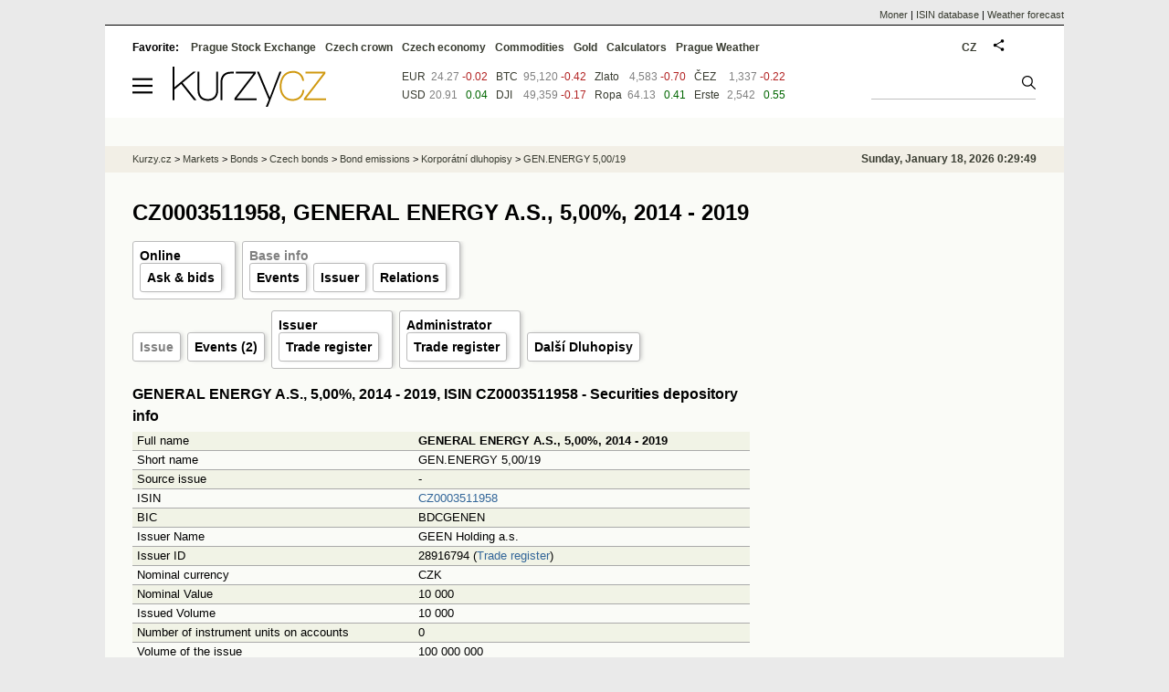

--- FILE ---
content_type: text/html; Charset=windows-1250
request_url: https://eng.kurzy.cz/akcie-cz/emise/CZ0003511958/
body_size: 6907
content:
<!DOCTYPE html>
<html lang="en">
	<head>
	<meta http-equiv="X-UA-Compatible" content="IE=edge">

	
	<script>z_start = new Date();mobile_view=false;jsmobil=0;pp_gemius_identifier='bJg65lQdiyUcaJ.Ot8WA3qbSDiGUtkMFEWoPRiHjgM..u7';var pp_gemius_use_cmp=true;window['gtag_enable_tcf_support']=true</script>


	<meta charset="windows-1250"><meta http-equiv="content-language" content="en">
	<title>CZ0003511958, GENERAL ENERGY A.S., 5,00%, 2014 - 2019,  ISIN Emise | Kurzy.cz</title>
	<meta name="description" content="dluhopis GENERAL ENERGY A.S., 5,00%, 2014 - 2019, ISIN CZ0003511958 - Security issue overview from the Central Securities Depository Prague (CSD Prague)"><meta property='og:image' content='https://i.fin.cz/og/eng.kurzy.cz/akcie-cz/emise/CZ0003511958___add[260118].png' /><meta name="author" content="Kurzy.cz">

	
		<meta name="viewport" content="width=990">
		<script>
	/* <![CDATA[ */
	var a_adv={rs_time:0,rs_timeout:1000,im:function(t){},ram:function(t){},repairIE:function(t){},all:function(t){},get_one:function(t,n){this.runfc("get_one",t,n)},rscript:function(t){},mscript:function(t){},runfc:function(t,n,i,e,o,r,f,s,u,c,m){if("undefined"==typeof a_advs)return 0==this.rs_time&&(this.rs_time=new Date().getTime()),new Date().getTime()-this.rs_time<this.rs_timeout&&"get_one"===t&&setTimeout(this.get_one.bind(this,n,i),100),!1;"get_one"===t&&a_advs.get_one(n,i)}};
	var alia_gSeznamSession
	var alia_adv = {code:'wakeDKorp',mc_msg_top:'10681',mc_msg_bot:'9811',mc_msg_rtb:'9811',AdFormCat:'208',tree_code:'wakeDKorp',flavour:'full',noview:'',lv:'2',nm:'1'};  
	var alia_gAdServer = 'rs.kurzy.cz'; 
	/*var alia_gAdServer = 'www.kurzy.cz';*/ 
	var alia_gAdPosition = 'wDluhopisy';
	var alia_gAdvBulkTemplates  = '______________';
	
		alia_adv.imm = '[base64]'; 
		var alia_gAdvBulkPositions  = '[base64]'; 
		var alia_gAdvPriority = '_doublesky_300adsense_|_250stranka_300adsense_|_topexclusiv_rectangle_|_rectangle_'
	
	var alia_gCode = 'wakeDKorp';
	var alia_gLV = '2'
	var alia_gAdSpecialPosition = ''   
	
	var alia_gDFP = 1
	
	var alia_gVersion = ''
	var alia_adv_params = {};
	var a_adv_cizadb = false;
	var alia_gPrf = 'prf';
	/* ]]> */
</script>



	

	<script src="//s.fin.cz/l/levelN.asp?flavour=full&lmf=260107" async></script>

	 <link type="text/css" href="https://s.fin.cz/l/lm6.css?v=323" rel="stylesheet" media="all"> 

	
	
	<link rel="alternate" type="application/rss+xml" title="RSS kurzy.cz" href="https://www.kurzy.cz/zpravy/util/forext.dat?type=rss">
    <script defer src="https://s.fin.cz/l/js/all2025.js?lmf=251126b" charset="utf-8"></script>

	
	<script src="//ajax.googleapis.com/ajax/libs/jquery/3.6.0/jquery.min.js"></script>

	
	
		
	</head>
	<body>
	
	
	<div id="adv_mobile"><script>a_adv.im('mobile')</script></div>
	
	<div id="ram" class="ecb">
	
		
		
			<div id="adv_ram"><script>a_adv.im('ram')</script></div>
		
		

		<div id="ram_inner" class="ecb">
		<script>a_adv.ram('k')</script>

		
			<div id="contentnew" class="ecb 1">
		

			
				
					<div id="adv_content"><script> a_adv.im('content') </script></div>
				
			

			
			
  

  <style>
  

  </style>

  
	<!-- levy pravy sloupec bez predelu -->
	<div id="main" class="ecb">
	  <div id="leftcolumn" class="ecb">
		
		
		<h1>CZ0003511958, GENERAL ENERGY A.S., 5,00%, 2014 - 2019</h1>
		
		
		<!--lc-->
		<ul class="topmenu"><li><a href='https://eng.kurzy.cz/akcie-cz/akcie/gen-energy-5-00-19-5450/' target='_top' title='Akcie GEN.ENERGY 5,00/19, GENERAL ENERGY A.S., 5,00%, 2014 - 2019 aktuálně - online kurz akcie na cz Burze a RM System.'>Online</a><ul class="navic"><li><a href='/akcie-cz/akcie/gen-energy-5-00-19-5450/nakup_prodej' title='Order book'>Ask & bids</a></li></ul></li><li><a href='https://eng.kurzy.cz/akcie-cz/emise/CZ0003511958/' title='CZ0003511958, GEN.ENERGY 5,00/19, GENERAL ENERGY A.S., 5,00%, 2014 - 2019 v CDCP'>Base info</a><ul class="navic"><li><a href='https://eng.kurzy.cz/akcie-cz/emise/CZ0003511958/udalosti'>Events</a></li><li><a href='https://eng.kurzy.cz/akcie-cz/emise/28916794/'>Issuer</a></li><li><a href='https://rejstrik-firem.kurzy.cz/28916794/' target='_top' >Relations</a></li></ul></li></ul><ul class='topmenu'><li><a href='/akcie-cz/emise/CZ0003511958/' title='GENERAL ENERGY A.S., 5,00%, 2014 - 2019'>Issue</a></li><li><a href='/akcie-cz/emise/CZ0003511958/udalosti'>Events (2)</a></li><li><a href='/akcie-cz/emise/28916794/' title='GEEN Holding a.s. - Issuer'>Issuer</a><ul class='navic'><li><a href='https://rejstrik-firem.kurzy.cz/28916794/geen-holding-as/' title='GEEN Holding a.s. - Trade register'>Trade register</a></li></ul></li><li><a href='/akcie-cz/emise/28916794/' title='GEEN Holding - Administrator'>Administrator</a><ul class='navic'><li><a href='https://rejstrik-firem.kurzy.cz/28916794/geen-holding-as/' title='GEEN Holding - Trade register'>Trade register</a></li></ul></li><li><a href='https://eng.kurzy.cz/akcie-cz/emise/dluhopisy/28916794/'>Další Dluhopisy</a></li></ul><div id="adv_topclient1"><script type="text/javascript"> a_adv.im('topclient1','emise') </script></div><h2 id='isin'>GENERAL ENERGY A.S., 5,00%, 2014 - 2019, ISIN CZ0003511958 - Securities depository info</h2><div id="adv_topclient1"><script type="text/javascript"> a_adv.im('topclient1','emise') </script></div><div itemscope itemtype='https://schema.org/Corporation'><table class='pd leftcolumnwidth rowcl pad'><tr class='pl'><td>Full name</td><td><b><span itemprop='legalName'>GENERAL ENERGY A.S., 5,00%, 2014 - 2019</span></b></td></tr><tr class='ps'><td>Short name</td><td>GEN.ENERGY 5,00/19</td></tr><tr class='pl'><td>Source issue</td><td>-</td></tr><tr class='ps'><td>ISIN</td><td><a href='https://eng.kurzy.cz/akcie-cz/emise/CZ0003511958/'>CZ0003511958</a></td></tr><tr class='pl'><td>BIC</td><td>BDCGENEN</td></tr><tr class='ps'><td>Issuer Name</td><td>GEEN Holding a.s.</td></tr><tr class='pl'><td>Issuer ID</td><td>28916794 (<a href='https://rejstrik-firem.kurzy.cz/28916794/geen-holding-as/' >Trade register</a>)</td></tr><tr class='ps'><td>Nominal currency</td><td>CZK</td></tr><tr class='pl'><td>Nominal Value</td><td>10 000</td></tr><tr class='ps'><td>Issued Volume</td><td>10 000</td></tr><tr class='pl'><td>Number of instrument units on accounts</td><td>0</td></tr><tr class='ps'><td>Volume of the issue</td><td>100 000 000</td></tr><tr class='pl'><td>Volume of the issue in accounts</td><td>0</td></tr><tr class='ps'><td>Nominal type</td><td>konstantní</td></tr><tr class='pl'><td>Tradable</td><td>není registrována na reg.trhu</td></tr><tr class='ps'><td>Security type</td><td>dluhopis</td></tr><tr class='pl'><td>Convertability</td><td>volně převoditelná emise</td></tr><tr class='ps'><td>Security form</td><td>na doručitele</td></tr><tr class='pl'><td>Shape</td><td>zaknihovaný CP</td></tr><tr class='ps'><td>Registration state</td><td>CDCP</td></tr><tr class='pl'><td>Date of Registration</td><td>28.11.2014</td></tr><tr class='ps'><td>Change date</td><td>26.4.2017</td></tr><tr class='pl'><td>Maturity Date</td><td>1.12.2019</td></tr><tr class='ps'><td>Date of Cancellation</td><td>2.12.2019</td></tr><tr class='pl'><td>Trading Currency</td><td>CZK</td></tr><tr class='ps'><td>Tradable unit</td><td>v procentech</td></tr><tr class='pl'><td>Group Code</td><td>9</td></tr><tr class='ps'><td>Status</td><td>cancelled</td></tr><tr class='pl'><td>Manager ID</td><td><a href='https://eng.kurzy.cz/akcie-cz/emise/-/'>-</a></td></tr><tr class='ps'><td>Manager ID</td><td>-</td></tr><tr class='pl'><td>Administrator ID</td><td>28916794 (<a href='https://rejstrik-firem.kurzy.cz/28916794/geen-holding-as/' >Trade register</a>)</td></tr><tr class='ps'><td>Administrator</td><td>GEEN Holding</td></tr><tr class='pl'><td>TVAL</td><td>100</td></tr></table></div><h2>Issuer GENERAL ENERGY A.S., 5,00%, 2014 - 2019</h2><div id="adv_topclient1"><script type="text/javascript"> a_adv.im('topclient1','emise') </script></div><div itemscope itemtype='https://schema.org/Corporation'><table class='pd leftcolumnwidth rowcl pad'><tr class='ps'><td>Issuer name</td><td>GEEN Holding a.s.</td></tr><tr class='pl'><td>Postal address - name</td><td>General Energy a.s.</td></tr><tr class='ps'><td>ID number</td><td>28916794 (<a href='https://rejstrik-firem.kurzy.cz/28916794/geen-holding-as/' >Trade register</a>)</td></tr><tr class='pl'><td>Addres - Street</td><td>Klimentská 1216/46</td></tr><tr class='ps'><td>City</td><td>Praha 1</td></tr><tr class='pl'><td>ZIP</td><td>11 002</td></tr><tr class='ps'><td>Country</td><td>CZE</td></tr><tr class='pl'><td>Postal address - Street</td><td>Klimentská 1216/46</td></tr><tr class='ps'><td>City</td><td>Praha 1</td></tr><tr class='pl'><td>ZIP</td><td>11 002</td></tr><tr class='ps'><td>Country</td><td>CZE</td></tr><tr class='pl'><td>Subject type</td><td>emitent</td></tr><tr class='ps'><td>Subject category</td><td>právnická osoba</td></tr><tr class='pl'><td>Subject category</td><td>právnická osoba</td></tr><tr class='ps'><td>Change date</td><td>26.4.2017</td></tr><tr class='pl'><td>Change type</td><td>platná/ý</td></tr></table></div>
	
	<h2>List of other issues, GEEN Holding a.s.</h2>
	<table class="pd leftcolumnwidth rowcl pad">
		<tr><th class="l">ISIN</th><th>Name</th><th>Published/Closed</th></tr>
	
		<tr class="pl">
			<td class="l"><a href="https://eng.kurzy.cz/akcie-cz/emise/CZ0003513228/" title="Emise GEEN GENERAL ENERGY A.S., 8,00%, 2015 - 2023">CZ0003513228</a></td>
			<td>GEEN GENERAL ENERGY A.S., 8,00%, 2015 - 2023</td>
			<td>06.11.2015 / 13.11.2023</td>
			
		</tr>
	
		<tr class="ps">
			<td class="l"><a href="https://eng.kurzy.cz/akcie-cz/emise/CZ0003513061/" title="Emise GEEN GENERAL ENERGY A.S., 5,00%, 2015 - 2020">CZ0003513061</a></td>
			<td>GEEN GENERAL ENERGY A.S., 5,00%, 2015 - 2020</td>
			<td>21.10.2015 / 23.10.2020</td>
			
		</tr>
	
		<tr class="pl">
			<td class="l"><a href="https://eng.kurzy.cz/akcie-cz/emise/CZ0003512907/" title="Emise GEEN GENERAL ENERGY A.S., 5,00%, 2015 - 2018">CZ0003512907</a></td>
			<td>GEEN GENERAL ENERGY A.S., 5,00%, 2015 - 2018</td>
			<td>03.09.2015 / 05.09.2018</td>
			
		</tr>
	
		<tr class="ps">
			<td class="l"><a href="https://eng.kurzy.cz/akcie-cz/emise/CZ0003511958/" title="Emise GENERAL ENERGY A.S., 5,00%, 2014 - 2019">CZ0003511958</a></td>
			<td>GENERAL ENERGY A.S., 5,00%, 2014 - 2019</td>
			<td>28.11.2014 / 02.12.2019</td>
			
		</tr>
	
		<tr class="pl">
			<td class="l"><a href="https://eng.kurzy.cz/akcie-cz/emise/CZ0003511446/" title="Emise GENERAL ENERGY A.S., 5,00%, 2014 - 2017">CZ0003511446</a></td>
			<td>GENERAL ENERGY A.S., 5,00%, 2014 - 2017</td>
			<td>30.04.2014 / 03.05.2017</td>
			
		</tr>
	
		<tr class="ps">
			<td class="l"><a href="https://eng.kurzy.cz/akcie-cz/emise/CZ0003504854/" title="Emise GENERAL ENERGY A.S., 8,00%,2012-2022">CZ0003504854</a></td>
			<td>GENERAL ENERGY A.S., 8,00%,2012-2022</td>
			<td>20.12.2012 / 02.01.2023</td>
			
		</tr>
	
	</table>
<p></p><div id="adv_topexclusiv">
	<script>a_adv.im('topexclusiv')</script>
</div>

  <div id="adv_rectangle">
	<script>a_adv.im('rectangle')</script>
  </div>


		<!--/lc-->
		<div id="hsocial"></div>

		<!--html_bot-->
					 

		<div id="bzpravy"></div>
		
		
		
		  <div id="adv_left"> <script> a_adv.im('left') </script> </div>
		  <div id="adv_doubleskylevy"> <script>a_adv.im('doubleskylevy')</script> </div>
		
	  </div> <!--/leftcolumn-->

	  <div id="middlecolumn" onclick="Show_hide_rightcolumn()"></div>
	  <div id="rightcolumn" class="ecb"><div id="rightcolumn_hidden_button" onclick="Show_hide_rightcolumn()" title="Skrýt sloupec">X&nbsp;</div>

		
		  


	
	
	<div id="adv_250stranka" class="ecb">
		<script> a_adv.im('250stranka')</script>
	</div>
	<div id="adv_250stranka_n"><script>a_adv.repairIE('250stranka')</script></div>
	
	
	
	<div id="adv_doublesky" class="ecb">
		<script> a_adv.im('doublesky')</script>
	</div>
	<div id="adv_doublesky_n"><script>a_adv.repairIE('doublesky')</script></div>
	
	







	<div id="adv_placenyzaznamall">
		<script> a_adv.im('placenyzaznamall')</script>
	</div>

	





<div id="adv_300adsense" class="ecb">
	<script> a_adv.im('300adsense')</script>
</div>





	
		
		    <div id="adv_textovkaall">
				<script> a_adv.im('textovkaall') </script>
			</div>
		
			
















<div id="adv_stickyright"> <script> a_adv.im('stickyright') </script> </div>

	<div id="adv_squaredole" class="ecb">
		<script> a_adv.im('squaredole')</script>
	</div>


<div id="adv_sky"> <script> a_adv.im('sky') </script> </div>





		
		<div id="rzpravy"></div>
		<div id="adv_doubleskysticky"><script>a_adv.get_one('doubleskysticky', true)</script></div>
	  </div>
	  <div id="rightcolumn_hidden" onclick="Show_hide_rightcolumn()" title="Zobrazit sloupec">Zobrazit sloupec&nbsp;</div>
	  
<div id="breadservers">
	
	<a href="https://www.moner.eu/">Moner</a>
	| <a href="https://www.moner.eu/isin/">ISIN database</a>
	| <a href="https://meteobox.com/" title="Weather forecast for Prague, EU and world">Weather forecast</a>
	
</div>

<div id="headerlogonew" class="ecb">
	<a href="#mmenu" id="mmenubutton"><svg id="mmxopen"></svg></a>

  <a href="https://eng.kurzy.cz" title="Currency rates, stock and funds, markets, exchanges, commodities">
<img loading="lazy" src="https://s.fin.cz/l/kurzy-cz-206px.svg" height="44" alt="Kurzy.cz logo" style="margin-top:10px">
</a>



  
  

  <table id="hkr">
	<tr id="hkr1">
	  <td><a href="https://eng.kurzy.cz/kurzy-men/nejlepsi-kurzy/EUR-euro/">EUR</a></td><td align="right"></td><td>   <a href="https://eng.kurzy.cz/bitcoin/">BTC</a></td><td align="right"></td><td>   <a href="https://eng.kurzy.cz/komodity/zlato-graf-vyvoje-ceny/">Zlato</a></td><td align="right"></td><td>   <a href="https://eng.kurzy.cz/akcie-cz/akcie/cez-183/">ČEZ</a></td><td align="right"></td>
	</tr>
	<tr id="hkr2">
	  <td><a href="https://eng.kurzy.cz/kurzy-men/nejlepsi-kurzy/USD-americky-dolar/">USD</a></td><td align="right"></td><td>   <a href="https://eng.kurzy.cz/akcie-usa/dow-jones-5/">DJI</a></td><td align="right"></td><td>   <a href="https://eng.kurzy.cz/komodity/ropa-brent-graf-vyvoje-ceny/">Ropa</a></td><td align="right"></td><td>   <a href="https://eng.kurzy.cz/akcie-cz/akcie/erste-group-bank-a-3276/">Erste</a></td><td align="right"></td>
	</tr>
	</table>
	<script>var showheaderdata=1</script>
	
	
	<div id="adv_topnewsnew"></div>
	<form action="https://eng.kurzy.cz/hledani/" accept-charset="utf-8" id="mains">
	<fieldset>
		<input name="q" accesskey="v" />
		<input type="submit" value=""	title="Vyhledat" />
	</fieldset>
	</form>
</div>	
<div id="mainlinksnew">
	
	Favorite: 
	<a href="https://eng.kurzy.cz/akcie-cz/" title="Prague Stock Exchange and the RM system">Prague Stock Exchange</a><a href="https://eng.kurzy.cz/english/czech-currency-rates/" title="Currencies, exchange rates and exchange offices of banks and the CNB">Czech crown</a><a href="https://eng.kurzy.cz/cnb/" title="GDP, unemployment, Industrial production and other statistics from Economy of the Czech Republic">Czech economy</a><a href="https://eng.kurzy.cz/commodities/" title="Commodities and commodity futures">Commodities</a><a href="https://gold.kurzy.cz/" title="Gold price, investment gold">Gold</a><a href="https://eng.kurzy.cz/calculators/" title="Calculators - unit conversions, mortgages, electric vehicle charging, power sources">Calculators</a><a href="https://meteobox.com/czechia/prague/" title="Weather forecast in Prague, Czech republic">Prague Weather</a>		
	

	
	<div id="adv_headerlogin2"> <script>a_adv.im('headerlogin2')</script> </div>
	<noscript>	
		<div style="float:right;">
		<!--[if IE]>
			<iframe src="https://eng.kurzy.cz/util/comm.asp?AC=IF1" style="border:0; width: 150px; height: 20px;" frameborder="0" scrolling="no"></iframe>
		<![endif]--> 	
		<object id="loginnojs" data="https://eng.kurzy.cz/util/comm.asp?AC=IF1"></object>
		</div>
	</noscript>

	
	<div style="float:right;margin-right:5px;">
		
		
		<a href="https://www.kurzy.cz/akcie-cz/emise/CZ0003511958/" hreflang="cs" title="Česká verze" style="display:block;position:absolute;top:15px;left:928px">CZ</a>
		
	</div>
		

</div>

<div class="breadcrumbs ecb"><a href="https://eng.kurzy.cz/" title="Currency rates, commodities, bond, stocks - Kurzy.cz">Kurzy.cz</a> &gt; <a href="https://eng.kurzy.cz/investice/" title="For investors - Czech capital market, currency exchange, companies, bonds, macroeconomy.">Markets</a> &gt; <a href="https://eng.kurzy.cz/dluhopisy/" title="Corporate bonds, governmental bonds">Bonds</a> &gt; <a href="https://eng.kurzy.cz/akcie-cz/dluhopisy/" title="Czech bonds on the Prague Stock Exchange.">Czech bonds</a> &gt; <a href="https://eng.kurzy.cz/akcie-cz/emise/dluhopisy/" title="Bond emissions from Czech depository">Bond emissions</a> &gt; <a href="https://eng.kurzy.cz/akcie-cz/emise/dluhopisy/korporatni-dluhopisy/" title="Korporátní dluhopisy">Korporátní dluhopisy</a> &gt; <a href="https://eng.kurzy.cz/akcie-cz/akcie/gen-energy-5-00-19-5450/" title="Akcie GEN.ENERGY 5,00/19">GEN.ENERGY 5,00/19</a>
	<script> var alia_headertime = 'Sunday, January 18, 2026 0:29:49'</script>
	<div id="adv_headertime" style="float:right">
	Sunday, January 18, 2026 0:29:49
	<script>a_adv.im('headertime')</script>
	</div>

</div>







	</div> <!--/main-->
  

		
			</div>
		
		<div id="qr"></div>
		</div> <!--/ram_inner-->

		
			<div id="adv_bottom" class="ecb"><script> a_adv.im('bottom') </script></div>
			<div id="adv_stickyad" class="ecb"><script> a_adv.im('stickyad') </script></div>
		

		

	</div> <!--/ram-->

	<div id="ram_paticka" class="ecb">
		<div class="paticka">
			

			<div class="paticka2">

			
			<a href="https://eng.kurzy.cz" title="Exchange rates, equities, commodities" class="logo"><img loading="lazy" loading="lazy" src="https://s.fin.cz/svg/kurzy-cz-206px-n.svg" alt="Kurzy.cz logo"  /></a>
			


			

			<div style="float:left">
				
				<p><a href="https://eng.kurzy.cz/komodity/baterie-tepelna/">Thermal battery calculator</a></p>
				
			</div>
			
			
			
			</div>
		</div> <!--/paticka-->

		
			
			<div id="adv_aux">
  <!--
  <script>a_adv.all()</script>
  <div id="adv_topnewsnew_s"><script>a_adv.rscript('topnewsnew')</script></div>
  <div id="adv_bottom_s"><script>a_adv.rscript('bottom')</script></div>
  <div id="adv_partner_s"><script>a_adv.rscript('partner')</script></div>
  <div id="adv_partner2_s"><script>a_adv.rscript('partner2')</script></div>
  <div id="adv_partner300_s"><script>a_adv.rscript('partner300')</script></div>
  <div id="adv_prezentace_s"><script>a_adv.rscript('prezentace')</script></div>
  <div id="adv_topclient2_s"><script>a_adv.rscript('topclient2')</script></div>
  <div id="adv_viphorni_s"><script>a_adv.rscript('viphorni')</script></div>
  <div id="adv_vipdolni_s"><script>a_adv.rscript('vipdolni')</script></div>
  -->
  <script>a_adv.mscript()</script>

</div>

		
	</div><!--/ram_paticka-->

	<div>
		
		
		<script>a_adv.ram('k')</script>
		
	</div>
	<!-- mc_msg_bot=9811 -->

		
		<nav id="mmenu" class="hidden">
	<ul id="mainmmmenu">
	<li><a href="https://eng.kurzy.cz/akcie-cz/dluhopisy/">České dluhopisy</a></li><li><a href="https://eng.kurzy.cz/dluhopisy/statni-dluhopisy/">Státní dluhopisy</a></li><li><a href="https://eng.kurzy.cz/akcie-cz/emise/dluhopisy/korporatni-dluhopisy/">Korporátní dluhopisy</a></li><li><a href="https://eng.kurzy.cz/zakony/190-2004-zakon-o-dluhopisech/">Zákon o dluhopisech</a></li>
	
	</ul>
</nav>



<div id="adv_headerlogin"> <script>a_adv.im('headerlogin')</script> </div>
	

	

	
	
	<img loading="eager" id="alia_ab_1" src="https://i.fin.cz/ban/ad_ads_advertisement_advert_adform_pub_300x250.png" style="width:1px;height:1px;" alt="" />	
	
    <div id="prf_adb"></div>
	</body>
</html>


--- FILE ---
content_type: application/javascript
request_url: https://streamer.kurzy.cz/head/x.js
body_size: 54
content:
hkrdata([[[4, "BTC", "95120 <span class='clrred'>-0.42</span>"],[6, "Zlato", "4583 <span class='clrred'>-0.70</span>"],[8, "�EZ", "1337 <span class='clrred'>-0.22</span>"],[2, "EUR", "24.27 <span class='clrred'>-0.02</span>"]],[[4, "DJI", "49359 <span class='clrred'>-0.17</span>"],[6, "Ropa", "64.13 <span class='clgreen'>&nbsp;&nbsp;0.41</span>"],[8, "Erste", "2542 <span class='clgreen'>&nbsp;&nbsp;0.55</span>"],[2, "USD", "20.91 <span class='clgreen'>&nbsp;&nbsp;0.04</span>"]]]);